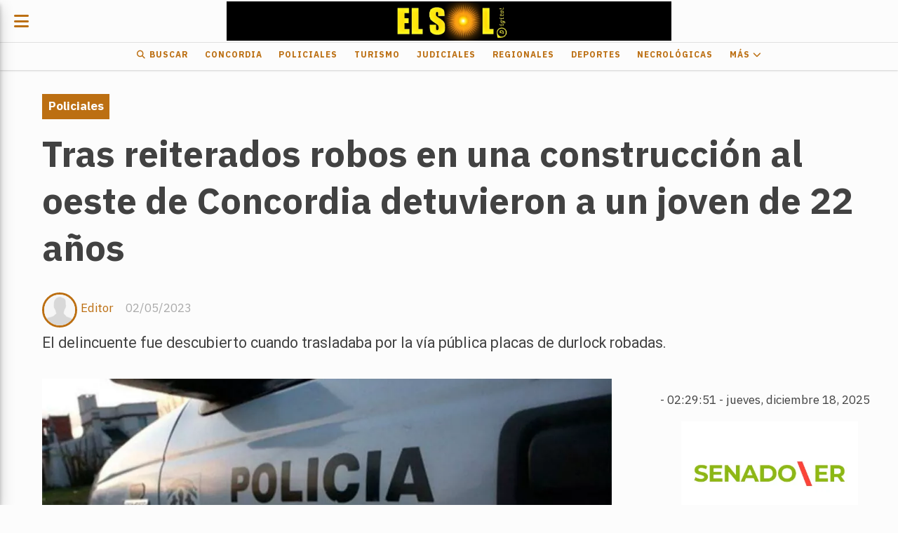

--- FILE ---
content_type: text/html; charset=utf-8
request_url: https://diarioelsol.com.ar/contenido/33432/tras-reiterados-robos-en-una-construccion-al-oeste-de-concordia-detuvieron-a-un-
body_size: 9698
content:
<!DOCTYPE html><html lang="es"><head><title>Tras reiterados robos en una construcción al oeste de Concordia detuvieron a un joven de 22 años</title><meta name="description" content="El delincuente fue descubierto cuando trasladaba por la vía pública placas de durlock robadas."><meta http-equiv="X-UA-Compatible" content="IE=edge"><meta charset="utf-8"><meta name="viewport" content="width=device-width,minimum-scale=1,initial-scale=1"><link rel="canonical" href="https://diarioelsol.com.ar/contenido/33432/tras-reiterados-robos-en-una-construccion-al-oeste-de-concordia-detuvieron-a-un-"><meta property="og:type" content="article"><meta property="og:site_name" content="Diario El Sol"><meta property="og:title" content="Tras reiterados robos en una construcción al oeste de Concordia detuvieron a un joven de 22 años"><meta property="og:description" content="El delincuente fue descubierto cuando trasladaba por la vía pública placas de durlock robadas."><meta property="og:url" content="https://diarioelsol.com.ar/contenido/33432/tras-reiterados-robos-en-una-construccion-al-oeste-de-concordia-detuvieron-a-un-"><meta property="og:ttl" content="2419200"><meta property="og:image" content="https://diarioelsol.com.ar/download/multimedia.normal.acd6d3b66106b9d5.506f6c6963c3ad6120646520456e7472652052c3ad6f735f6e6f726d616c2e77656270.webp"><meta property="og:image:width" content="982"><meta property="og:image:height" content="551"><meta name="twitter:image" content="https://diarioelsol.com.ar/download/multimedia.normal.acd6d3b66106b9d5.506f6c6963c3ad6120646520456e7472652052c3ad6f735f6e6f726d616c2e77656270.webp"><meta property="article:published_time" content="2023-05-02T05:07-03"><meta property="article:modified_time" content="2023-05-02T04:17-03"><meta property="article:section" content="Policiales"><meta property="article:tag" content="Tras reiterados robos en una construcción al oeste de Concordia detuvieron a un joven de 22 años | El delincuente fue descubierto cuando trasladaba por la vía pública placas de durlock robadas."><meta name="twitter:card" content="summary_large_image"><meta name="twitter:title" content="Tras reiterados robos en una construcción al oeste de Concordia detuvieron a un joven de 22 años"><meta name="twitter:description" content="El delincuente fue descubierto cuando trasladaba por la vía pública placas de durlock robadas."><script type="application/ld+json">{"@context":"http://schema.org","@type":"Article","url":"https://diarioelsol.com.ar/contenido/33432/tras-reiterados-robos-en-una-construccion-al-oeste-de-concordia-detuvieron-a-un-","mainEntityOfPage":"https://diarioelsol.com.ar/contenido/33432/tras-reiterados-robos-en-una-construccion-al-oeste-de-concordia-detuvieron-a-un-","name":"Tras reiterados robos en una construcci\u00f3n al oeste de Concordia detuvieron a un joven de 22 a\u00f1os","headline":"Tras reiterados robos en una construcci\u00f3n al oeste de Concordia detuvieron a un joven de 22 a\u00f1os","description":"El delincuente fue descubierto cuando trasladaba por la v\u00eda p\u00fablica placas de durlock robadas.","articleSection":"Policiales","datePublished":"2023-05-02T05:07","dateModified":"2023-05-02T04:17","image":"https://diarioelsol.com.ar/download/multimedia.normal.acd6d3b66106b9d5.506f6c6963c3ad6120646520456e7472652052c3ad6f735f6e6f726d616c2e77656270.webp","keywords":"Inseguridad,Robos","publisher":{"@context":"http://schema.org","@type":"Organization","name":"Diario El Sol","url":"https://diarioelsol.com.ar/","logo":{"@type":"ImageObject","url":"https://diarioelsol.com.ar/static/custom/logo-grande.png?t=2025-12-17+03%3A00%3A01.400541"}},"author":{"@type":"Person","name":"Editor","url":"/usuario/3/editor"}}</script><meta name="generator" content="Medios CMS"><link rel="dns-prefetch" href="https://fonts.googleapis.com"><link rel="preconnect" href="https://fonts.googleapis.com" crossorigin><link rel="shortcut icon" href="https://diarioelsol.com.ar/static/custom/favicon.png?t=2025-12-17+03%3A00%3A01.400541"><link rel="apple-touch-icon" href="https://diarioelsol.com.ar/static/custom/favicon.png?t=2025-12-17+03%3A00%3A01.400541"><link rel="stylesheet" href="/static/plugins/fontawesome/css/fontawesome.min.css"><link rel="stylesheet" href="/static/plugins/fontawesome/css/brands.min.css"><link rel="stylesheet" href="/static/plugins/fontawesome/css/solid.min.css"><link rel="stylesheet" href="/static/css/t_aludra/lyra.css?v=25.2-beta5" id="estilo-css"><link rel="stylesheet" href="https://fonts.googleapis.com/css?family=IBM+Plex+Sans:300,400,700|Roboto:400,700&display=swap" crossorigin="anonymous" id="font-url"><style>:root { --font-family-alt: 'Roboto', sans-serif; --font-family: 'IBM Plex Sans', sans-serif; } :root {--html-font-size: 17px;--main-color: #bc6f12; --bg-color: #fcfcfc; --font-color: #424242; --font-light: #aaaaaa; --bg-color-light: #e0e0e0; --splash-opacity: 1;--splash-pointer-events: initial;--splash-align-items: center;--splash-justify-content: center;} </style><link rel="stylesheet" href="https://cdnjs.cloudflare.com/ajax/libs/photoswipe/4.1.2/photoswipe.min.css"><link rel="stylesheet" href="https://cdnjs.cloudflare.com/ajax/libs/photoswipe/4.1.2/default-skin/default-skin.min.css"><script defer src="https://cdnjs.cloudflare.com/ajax/libs/lazysizes/5.3.2/lazysizes.min.js" integrity="sha512-q583ppKrCRc7N5O0n2nzUiJ+suUv7Et1JGels4bXOaMFQcamPk9HjdUknZuuFjBNs7tsMuadge5k9RzdmO+1GQ==" crossorigin="anonymous" referrerpolicy="no-referrer"></script><script async src="https://www.googletagmanager.com/gtag/js"></script><script>window.dataLayer=window.dataLayer||[];function gtag(){dataLayer.push(arguments);};gtag('js',new Date());gtag('config','G-ETDKF070NV');gtag('config','G-ESZJLE051R');</script><meta content="QQuUheRqwfp66VDeVl_gRf58jDdwaen9Mgvo5StGS-E" name="google-site-verification"></head><body><div id="wrapper" class="wrapper contenido contenido noticia"><header class="header "><a class="open-nav"><i class="fa fa-bars"></i></a><div class="header__logo"><a href="/"><img class="only-desktop" src="https://diarioelsol.com.ar/static/custom/logo.png?t=2025-12-17+03%3A00%3A01.400541" alt="Diario El Sol"><img class="only-mobile" src="https://diarioelsol.com.ar/static/custom/logo-movil.png?t=2025-12-17+03%3A00%3A01.400541" alt="Diario El Sol"></a></div><div class="header__menu "><ul><li class="header__menu__item "><a href="/buscar" target><i class="fa fa-fw fa-search"></i> Buscar </a></li><li class="header__menu__item "><a href="/categoria/1/mundo" target> Concordia </a></li><li class="header__menu__item "><a href="/categoria/16/policiales" target> Policiales </a></li><li class="header__menu__item "><a href="/categoria/17/turismo" target> Turismo </a></li><li class="header__menu__item "><a href="/categoria/12/judiciales" target> Judiciales </a></li><li class="header__menu__item "><a href="/categoria/9/regionales" target> Regionales </a></li><li class="header__menu__item "><a href="/categoria/5/deportes" target> Deportes </a></li><li class="header__menu__item "><a href="/categoria/25/necrologicas" target> Necrológicas </a></li><li class="header__menu__item "><a href="None" target="_blank"> Más <i class="fa fa-chevron-down"></i></a><ul><li><a href="/buscar" target><i class="fa fa-fw fa-search"></i> Buscar </a></li><li><a href="/categoria/16/policiales" target> Policiales </a></li><li><a href="/categoria/7/interes-general" target> Interés General </a></li><li><a href="/categoria/17/turismo" target> Turismo </a></li><li><a href="/categoria/8/politica" target> Política </a></li><li><a href="/categoria/10/editorial" target> Editorial </a></li><li><a href="/categoria/24/ediciones-impresas" target> Ediciones impresas </a></li><li><a href="/categoria/3/nacionales" target> Nacionales </a></li><li><a href="/categoria/15/ciencia-tecnologia" target> Ciencia &amp; Tecnología </a></li><li><a href="/categoria/18/economia" target> Economía </a></li><li><a href="/categoria/19/sociedad" target> Sociedad </a></li><li><a href="/categoria/17/turismo" target> Turismo </a></li><li><a href="/categoria/2/provinciales" target> Provinciales </a></li><li><a href="/categoria/11/educacion" target> Educación </a></li><li><a href="/categoria/4/internacionales" target> Internacionales </a></li><li><a href="/categoria/6/coronavirus" target> Coronavirus </a></li><li><a href="/categoria/20/show" target> Show </a></li></ul></li></ul></div><section class="nav" id="nav"><a class="close-nav"><i class="fa fa-times"></i></a><div class="nav__logo"><a href="/"><img class="only-desktop" src="https://diarioelsol.com.ar/static/custom/logo.png?t=2025-12-17+03%3A00%3A01.400541" alt="Diario El Sol"><img class="only-mobile" src="https://diarioelsol.com.ar/static/custom/logo-movil.png?t=2025-12-17+03%3A00%3A01.400541" alt="Diario El Sol"></a></div><div class="menu-simple menu0"><div class="menu-simple__item "><a href="/buscar" target><i class="fa fa-fw fa-search"></i> Buscar </a></div><div class="menu-simple__item "><a href="/categoria/1/mundo" target> Concordia </a></div><div class="menu-simple__item "><a href="/categoria/16/policiales" target> Policiales </a></div><div class="menu-simple__item "><a href="/categoria/17/turismo" target> Turismo </a></div><div class="menu-simple__item "><a href="/categoria/12/judiciales" target> Judiciales </a></div><div class="menu-simple__item "><a href="/categoria/9/regionales" target> Regionales </a></div><div class="menu-simple__item "><a href="/categoria/5/deportes" target> Deportes </a></div><div class="menu-simple__item "><a href="/categoria/25/necrologicas" target> Necrológicas </a></div><div class="menu-simple__item subitems"><a href="None" target="_blank"> Más </a><a href="/buscar" target class="menu-simple__item"><i class="fa fa-fw fa-search"></i> Buscar </a><a href="/categoria/16/policiales" target class="menu-simple__item"> Policiales </a><a href="/categoria/7/interes-general" target class="menu-simple__item"> Interés General </a><a href="/categoria/17/turismo" target class="menu-simple__item"> Turismo </a><a href="/categoria/8/politica" target class="menu-simple__item"> Política </a><a href="/categoria/10/editorial" target class="menu-simple__item"> Editorial </a><a href="/categoria/24/ediciones-impresas" target class="menu-simple__item"> Ediciones impresas </a><a href="/categoria/3/nacionales" target class="menu-simple__item"> Nacionales </a><a href="/categoria/15/ciencia-tecnologia" target class="menu-simple__item"> Ciencia &amp; Tecnología </a><a href="/categoria/18/economia" target class="menu-simple__item"> Economía </a><a href="/categoria/19/sociedad" target class="menu-simple__item"> Sociedad </a><a href="/categoria/17/turismo" target class="menu-simple__item"> Turismo </a><a href="/categoria/2/provinciales" target class="menu-simple__item"> Provinciales </a><a href="/categoria/11/educacion" target class="menu-simple__item"> Educación </a><a href="/categoria/4/internacionales" target class="menu-simple__item"> Internacionales </a><a href="/categoria/6/coronavirus" target class="menu-simple__item"> Coronavirus </a><a href="/categoria/20/show" target class="menu-simple__item"> Show </a></div></div><div class="social-buttons"><a class="social-buttons__item whatsapp" href="https://api.whatsapp.com/send?phone=%2B543454737526&fbclid=IwAR0JPpX_9xwETnn_mA1kz4MvCwAvJ5YtaghOH-3cbOzai7-ggNdMgh6gLPE" target="_blank"><i class="fa fa-brands fa-whatsapp"></i></a></div><div class="menu-simple menu1"><div class="menu-simple__item "><a href="/categoria/1/concordia" target><i class="fa fa-fw fa-map-marker"></i> Concordia </a></div><div class="menu-simple__item "><a href="/categoria/16/policiales" target><i class="fa fa-fw fa-taxi"></i> Policiales </a></div><div class="menu-simple__item "><a href="/categoria/24/ediciones-impresas" target><i class="fa fa-fw fa-file-text"></i> Ediciones impresas </a></div><div class="menu-simple__item "><a href="/contacto" target><i class="fa fa-fw fa-envelope"></i> Contacto </a></div><div class="menu-simple__item "><a href="/diarioelsol/a_default/user/login?_next=%2Fa_default%2Findex" target><i class="fa fa-fw fa-sign-in"></i> Ingresar </a></div></div><div class="datos-contacto"><div class="telefono"><i class="fa fa-phone"></i><span>03456023678</span></div><div class="direccion"><i class="fa fa-map-marker"></i><span>Concejal Veiga 777</span></div><div class="email"><i class="fa fa-envelope"></i><span><a href="/cdn-cgi/l/email-protection#a3ceccd1c6d7d7cacec2d9d6d1cac6d1cfd6cad0e3c4cec2cacf8dc0ccce"><span class="__cf_email__" data-cfemail="25484a574051514c48445f50574c405749504c56654248444c490b464a48">[email&#160;protected]</span></a></span></div></div></section></header><main class="main "><section class="principal"><div class="fullpost__encabezado "><h1 class="fullpost__titulo">Tras reiterados robos en una construcción al oeste de Concordia detuvieron a un joven de 22 años</h1><p class="fullpost__copete">El delincuente fue descubierto cuando trasladaba por la vía pública placas de durlock robadas.</p><span class="fullpost__categoria"><a href="https://diarioelsol.com.ar/categoria/16/policiales">Policiales</a></span><span class="fullpost__fecha"><span class="fecha">02/05/2023</span></span><span class="fullpost__autor"><img src="/static/img/usuario.jpg" alt="Editor"><a href="/usuario/3/editor">Editor</a></span></div></section><section class="extra1"><div class="fullpost__main   "><div class="fullpost__imagen "><img alt="Policía de Entre Ríos" class="img-responsive lazyload" data-sizes="auto" data-src="/download/multimedia.normal.acd6d3b66106b9d5.506f6c6963c3ad6120646520456e7472652052c3ad6f735f6e6f726d616c2e77656270.webp" data-srcset="/download/multimedia.normal.acd6d3b66106b9d5.506f6c6963c3ad6120646520456e7472652052c3ad6f735f6e6f726d616c2e77656270.webp 982w, /download/multimedia.miniatura.98740ed3dfeb6e57.506f6c6963c3ad6120646520456e7472652052c3ad6f735f6d696e6961747572612e77656270.webp 400w" height="551" src="data:," width="982"></div><div class="fullpost__cuerpo"><p style="text-align: justify;"><span style="font-size: 18px; color: #000000;">En la ma&ntilde;ana de este lunes, funcionarios policiales de la Comisar&iacute;a S&eacute;ptima realizaban una patrulla preventiva del delito por calle P&uacute;blica y Las Perdices del barrio &ldquo;Agua Patito&rdquo;, seg&uacute;n se inform&oacute; desde la <em>Jefatura Departamental Concordia</em> a <strong>diario EL SOL</strong>.</span></p><p style="text-align: justify;"><span style="font-size: 18px; color: #000000;"> En ese marco, los efectivos observaron a un joven caminando que hab&iacute;a dejado una placa de durlock en la vereda de una vivienda, mientras que llevaba una segunda placa con &eacute;l.</span></p><p style="text-align: justify;"><span style="font-size: 18px; color: #000000;"> Al interceptarlo para consultarle sobre las mismas, a ra&iacute;z de hechos sucedidos anteriormente sobre la faltante de elementos en dicho barrio, el joven no supo qu&eacute; decir. </span></p><p style="text-align: justify;"><span style="font-size: 18px; color: #000000;">Seguidamente, y tras una serie de averiguaciones, se pudo saber que los materiales efectivamente eran de la obra en construcci&oacute;n que se realiza en ese lugar. </span></p><p style="text-align: justify;"><span style="font-size: 18px; color: #000000;">Por tal motivo, se comunic&oacute; a la Fiscal&iacute;a en turno sobre lo ocurrido, quien dispuso que se realice el secuestro y entrega de las placas a la obra, adem&aacute;s de que se recepcione la denuncia al personal damnificado de la obra, como as&iacute; tambi&eacute;n la aprehensi&oacute;n del joven de 22 a&ntilde;os por el supuesto delito de hurto en flagrancia.</span></p></div><div class="fullpost__etiquetas"><a class="fullpost__etiqueta" href="https://diarioelsol.com.ar/tema/416/inseguridad" rel="tag">Inseguridad</a><a class="fullpost__etiqueta" href="https://diarioelsol.com.ar/tema/199/robos" rel="tag">Robos</a></div><div class="fullpost__share-post widget-share-post share_post "><a class="share_post__item facebook" href="https://www.facebook.com/sharer/sharer.php?u=https://diarioelsol.com.ar/contenido/33432/tras-reiterados-robos-en-una-construccion-al-oeste-de-concordia-detuvieron-a-un-" target="_blank"><i class="fa fa-fw fa-lg fa-brands fa-facebook"></i></a><a class="share_post__item twitter" href="https://twitter.com/intent/tweet?url=https://diarioelsol.com.ar/contenido/33432/tras-reiterados-robos-en-una-construccion-al-oeste-de-concordia-detuvieron-a-un-&text=Tras%20reiterados%20robos%20en%20una%20construcci%C3%B3n%20al%20oeste%20de%20Concordia%20detuvieron%20a%20un%20joven%20de%2022%20a%C3%B1os" target="_blank"><i class="fa fa-fw fa-lg fa-brands fa-x-twitter"></i></a><a class="share_post__item linkedin" href="https://www.linkedin.com/shareArticle?url=https://diarioelsol.com.ar/contenido/33432/tras-reiterados-robos-en-una-construccion-al-oeste-de-concordia-detuvieron-a-un-" target="_blank"><i class="fa fa-fw fa-lg fa-brands fa-linkedin"></i></a><a class="share_post__item pinterest" href="https://pinterest.com/pin/create/bookmarklet/?url=https://diarioelsol.com.ar/contenido/33432/tras-reiterados-robos-en-una-construccion-al-oeste-de-concordia-detuvieron-a-un-" target="_blank"><i class="fa fa-fw fa-lg fa-brands fa-pinterest"></i></a><a class="share_post__item whatsapp" href="https://api.whatsapp.com/send?text=Tras reiterados robos en una construcción al oeste de Concordia detuvieron a un joven de 22 años+https://diarioelsol.com.ar/contenido/33432/tras-reiterados-robos-en-una-construccion-al-oeste-de-concordia-detuvieron-a-un-" target="_blank"><i class="fa fa-fw fa-lg fa-brands fa-whatsapp"></i></a><a class="share_post__item telegram" href="https://t.me/share/url?url=https://diarioelsol.com.ar/contenido/33432/tras-reiterados-robos-en-una-construccion-al-oeste-de-concordia-detuvieron-a-un-&text=Tras reiterados robos en una construcción al oeste de Concordia detuvieron a un joven de 22 años" target="_blank"><i class="fa fa-fw fa-lg fa-brands fa-telegram"></i></a></div><div class="comentarios fullpost__comentarios" id="contenedor-comentarios"><form action="javascript:void(0);" style="display:block; margin:2em auto; max-width:100%; text-align:center;"><button class="ver-comentarios" style="display:block; margin:2em auto; width:auto;">suma tu opinión</button></form></div></div></section><section class="extra2"><section class="bloque relacionados cant6"><div class="bloque__titulo ">Te puede interesar</div><div class="bloque__lista"><article class="post post__noticia "><a class="post__imagen autoratio" href="/contenido/56970/quienes-son-desde-hoy-los-17-jefes-y-subjefes-departamentales-de-la-policia-de-e"><img alt="md" class="img-responsive lazyload" data-sizes="auto" data-src="/download/multimedia.normal.8a9b85a071c7d63c.bm9ybWFsLndlYnA%3D.webp" data-srcset="/download/multimedia.normal.8a9b85a071c7d63c.bm9ybWFsLndlYnA%3D.webp 992w, /download/multimedia.miniatura.84852cafd3b9b0c4.bWluaWF0dXJhLndlYnA%3D.webp 400w" height="661" src="data:," width="992"></a><div class="post__datos"><h2 class="post__titulo"><a href="/contenido/56970/quienes-son-desde-hoy-los-17-jefes-y-subjefes-departamentales-de-la-policia-de-e">Quiénes son desde hoy los 17 jefes y subjefes departamentales de la Policía de Entre Ríos</a></h2><div class="post__autor"><span class="autor__nombre">TABANO SC</span></div><a href="https://diarioelsol.com.ar/categoria/16/policiales" class="post__categoria">Policiales</a><span class="post__fecha"><span class="fecha"><span class="fecha">17/12/2025</span></span></span></div><p class="post__detalle">Tras el decreto del Poder Ejecutivo provincial, quedaron confirmados los cambios de autoridades en la Policía entrerriana. Qué jefes y subjefes siguen y quiénes ocuparán nuevos cargos en las Departamentales. El personal que pasa a retiro y otros detalles.</p></article><article class="post post__noticia "><a class="post__imagen autoratio" href="/contenido/56969/suboficial-del-ejercito-destacado-atleta-fue-hallado-muerto-en-una-dependencia-m"><img alt="Pereyra-1" class="img-responsive lazyload" data-sizes="auto" data-src="/download/multimedia.normal.bdf76bcd2becca55.bm9ybWFsLndlYnA%3D.webp" data-srcset="/download/multimedia.normal.bdf76bcd2becca55.bm9ybWFsLndlYnA%3D.webp 759w, /download/multimedia.miniatura.a522eb6cda7978be.bWluaWF0dXJhLndlYnA%3D.webp 400w" height="469" src="data:," width="759"></a><div class="post__datos"><h2 class="post__titulo"><a href="/contenido/56969/suboficial-del-ejercito-destacado-atleta-fue-hallado-muerto-en-una-dependencia-m">Suboficial del Ejército, destacado atleta, fue hallado muerto en una dependencia militar de Monte Caseros</a></h2><div class="post__autor"><span class="autor__nombre">TABANO SC</span></div><a href="https://diarioelsol.com.ar/categoria/16/policiales" class="post__categoria">Policiales</a><span class="post__fecha"><span class="fecha"><span class="fecha">17/12/2025</span></span></span></div><p class="post__detalle"></p></article><article class="post post__noticia "><a class="post__imagen autoratio" href="/contenido/56965/se-lleva-a-cabo-la-autopsia-del-soldado-hallado-muerto-en-la-quinta-de-olivos"><img alt="Realizan la AUTOPSIA al SOLDADO FALLECIDO en la QUINTA DE OLIVOS" class="img-responsive lazyload" data-src="https://i.ytimg.com/vi/81LsubpOYoc/maxresdefault.jpg" height="auto" src="data:," width="auto"><i class="post__icon fa fa-play"></i></a><div class="post__datos"><h2 class="post__titulo"><a href="/contenido/56965/se-lleva-a-cabo-la-autopsia-del-soldado-hallado-muerto-en-la-quinta-de-olivos">Se lleva a cabo la autopsia del soldado hallado muerto en la Quinta de Olivos</a></h2><div class="post__autor"><span class="autor__nombre">TABANO SC</span></div><a href="https://diarioelsol.com.ar/categoria/16/policiales" class="post__categoria">Policiales</a><span class="post__fecha"><span class="fecha"><span class="fecha">17/12/2025</span></span></span></div><p class="post__detalle">Rodrigo Gómez tenía 21 años y era oriundo de la provincia de Misiones. La principal hipótesis sigue la línea del suicidio. El procedimiento fue ordenado por la Justicia y se lleva a cabo en la morgue judicial de la Ciudad de Buenos Aires.</p></article><article class="post post__noticia "><a class="post__imagen autoratio" href="/contenido/56963/rayo-fue-detenido-junto-a-chita-los-imputaron-de-robo-en-la-via-publica"><img alt="98de7c8e-fad1-428d-92f9-744d41720a5c" class="img-responsive lazyload" data-sizes="auto" data-src="/download/multimedia.normal.b21b733074ead240.bm9ybWFsLndlYnA%3D.webp" data-srcset="/download/multimedia.normal.b21b733074ead240.bm9ybWFsLndlYnA%3D.webp 1280w, /download/multimedia.miniatura.8d219657c3b92a6b.bWluaWF0dXJhLndlYnA%3D.webp 400w" height="813" src="data:," width="1280"></a><div class="post__datos"><h2 class="post__titulo"><a href="/contenido/56963/rayo-fue-detenido-junto-a-chita-los-imputaron-de-robo-en-la-via-publica">&quot;Rayo&quot; fue detenido junto a &quot;Chita&quot; los imputaron de robo en la vía pública.</a></h2><div class="post__autor"><span class="autor__nombre">TABANO SC</span></div><a href="https://diarioelsol.com.ar/categoria/16/policiales" class="post__categoria">Policiales</a><span class="post__fecha"><span class="fecha"><span class="fecha">17/12/2025</span></span></span></div><p class="post__detalle">A raíz de un hecho denunciado en fecha 14/12/25 por una ciudadana, en el que dos sujetos le habrían sustraído pertenencias en la vía pública, se comenzaron a realizar tareas de investigación para esclarecer el hecho y quiénes serían sus autores, dice una gacetilla policial.</p></article><article class="post post__noticia "><a class="post__imagen autoratio" href="/contenido/56962/mula-aprehendido-mientras-esperaba-el-colectivo-para-emprender-viaje-a-federacio"><img alt="detenido" class="img-responsive lazyload" data-sizes="auto" data-src="/download/multimedia.normal.850aeeb9a85812e3.bm9ybWFsLndlYnA%3D.webp" data-srcset="/download/multimedia.normal.850aeeb9a85812e3.bm9ybWFsLndlYnA%3D.webp 1280w, /download/multimedia.miniatura.ab5dc399a8e4d363.bWluaWF0dXJhLndlYnA%3D.webp 400w" height="720" src="data:," width="1280"></a><div class="post__datos"><h2 class="post__titulo"><a href="/contenido/56962/mula-aprehendido-mientras-esperaba-el-colectivo-para-emprender-viaje-a-federacio">MULA APREHENDIDO MIENTRAS ESPERABA EL COLECTIVO PARA EMPRENDER VIAJE A FEDERACIÓN</a></h2><div class="post__autor"><span class="autor__nombre">TABANO SC</span></div><a href="https://diarioelsol.com.ar/categoria/16/policiales" class="post__categoria">Policiales</a><span class="post__fecha"><span class="fecha"><span class="fecha">17/12/2025</span></span></span></div><p class="post__detalle">Tenía 377 gramos de marihuana y cocaína</p></article><article class="post post__noticia "><a class="post__imagen autoratio" href="/contenido/56960/muerte-en-la-jefatura-por-que-hay-dudas-en-torno-al-caso-que-sacudio-a-feliciano"><img alt="feliciano-1-759x500" class="img-responsive lazyload" data-sizes="auto" data-src="/download/multimedia.normal.bd41d023f3bd008b.bm9ybWFsLndlYnA%3D.webp" data-srcset="/download/multimedia.normal.bd41d023f3bd008b.bm9ybWFsLndlYnA%3D.webp 759w, /download/multimedia.miniatura.ad136896dc5447bb.bWluaWF0dXJhLndlYnA%3D.webp 400w" height="500" src="data:," width="759"></a><div class="post__datos"><h2 class="post__titulo"><a href="/contenido/56960/muerte-en-la-jefatura-por-que-hay-dudas-en-torno-al-caso-que-sacudio-a-feliciano">Muerte en la Jefatura: por qué hay dudas en torno al caso que sacudió a Feliciano</a></h2><div class="post__autor"><span class="autor__nombre">TABANO SC</span></div><a href="https://diarioelsol.com.ar/categoria/16/policiales" class="post__categoria">Policiales</a><span class="post__fecha"><span class="fecha"><span class="fecha">16/12/2025</span></span></span></div><p class="post__detalle">«Qué revuelo se armó con todo esto. No me esperaba que se arme tanto revuelo y tanta resistencia a que yo pueda intervenir en la causa, sobre todo desde los organismos públicos del Estado. Eso es lo grave. Tengo conocimientos concretos de que es la propia Fiscalía de Feliciano, la agente fiscal Muñiz, que se ha se ha comunicado con familiares de la víctima, solicitándoles que yo no me constituya como querellante, lo cual es altamente llamativo y grave”.</p></article></div></section></section><section class="aside"><div class="bloque-html"><div class="codigo-html"><p></p><table border="1" style="border-collapse: collapse; width: 96.0887%; border-style: hidden;"><tbody><tr><td style="width: 99.4573%; text-align: center;"><div class="medios-widget script" id="1684499885377"><a class="clock24" href="https://24timezones.com" id="tz24-1630841232-c210028-eyJob3VydHlwZSI6IjI0Iiwic2hvd2RhdGUiOiIxIiwic2hvd3NlY29uZHMiOiIxIiwic2hvd3RpbWV6b25lIjoiMCIsInR5cGUiOiJkIiwibGFuZyI6ImVzIn0=" rel="noopener" target="_blank"></a><script data-cfasync="false" src="/cdn-cgi/scripts/5c5dd728/cloudflare-static/email-decode.min.js"></script><script async src="//w.24timezones.com/l.js" type="text/javascript"></script></div></td></tr></tbody></table><div class="medios-widget script" id="1681467968781"><a class="clock24" href="https://24timezones.com" id="tz24-1630841232-c210028-eyJob3VydHlwZSI6IjI0Iiwic2hvd2RhdGUiOiIxIiwic2hvd3NlY29uZHMiOiIxIiwic2hvd3RpbWV6b25lIjoiMCIsInR5cGUiOiJkIiwibGFuZyI6ImVzIn0=" rel="noopener" target="_blank"></a><script async src="//w.24timezones.com/l.js" type="text/javascript"></script></div><p></p><p><a href="https://www.senadoer.gob.ar/" rel="noopener" target="_blank"><img alt="Banner-para-medios-SENADO-400X400-px" class="img-responsive lazyload" data-src="/download/multimedia.miniatura.99dd003222b8b690.QmFubmVyLXBhcmEtbWVkaW9zLVNFTkFETy00MDBYNDBfbWluaWF0dXJhLndlYnA%3D.webp" height="252" src="data:," style="display: block; margin-left: auto; margin-right: auto;" width="252"></a></p><p style="text-align: center;"><span style="color: #ffffff;">.</span><img alt="MI ENTRE RIOS 300x250" class="img-responsive lazyload" data-src="/download/multimedia.miniatura.bfa3eaed6119f80d.bWluaWF0dXJhLmdpZg%3D%3D.gif" height="208" src="data:," style="display: block; margin-left: auto; margin-right: auto;" width="250"></p><p style="text-align: center;"></p><p style="text-align: center;"><a href="https://portal.entrerios.gov.ar/inicio" rel="noopener" target="_blank"></a><span style="color: #ffffff;">.</span></p><p><a href="https://www.entrerios.tur.ar/" rel="noopener" target="_blank"><img alt="300px x 250px PROV2 - TURISMO VERANO" class="img-responsive lazyload" data-src="/download/multimedia.miniatura.9e0e13bb17d19b5b.bWluaWF0dXJhLndlYnA%3D.webp" height="213" src="data:," style="display: block; margin-left: auto; margin-right: auto;" width="254"></a></p><p></p><p></p><p style="text-align: center;"><span style="color: #ffffff;">.</span></p><p></p><p></p><p></p><p style="text-align: center;"><span style="color: #ffffff;">.</span></p><p></p><p></p><p></p><p></p><p></p><p></p><p></p><p></p><p></p><p></p><p></p><p><a href="https://www.dpver.gov.ar/" rel="noopener" target="_blank"></a><span style="margin-left: auto; margin-right: auto;"><a href="https://www.iosper.gov.ar/" rel="noopener" target="_blank"></a></span></p><p></p><p></p><p></p><p></p><p></p><p></p><p></p><p></p><p></p><p></p><p></p><p></p><p></p><p></p><p></p><p></p><p></p><p></p><p></p><p></p><p><br><a href="http://www.cafesg.gob.ar/web/" rel="noopener" target="_blank"></a></p><p></p></div></div><section class="bloque lo-mas-visto"><div class="bloque__titulo ">Lo más visto</div><div class="bloque__lista"><article class="post post__noticia "><a class="post__imagen autoratio" href="/contenido/56952/incendiaron-el-auto-de-un-abogado-hijo-de-un-diputado-provincial"><img alt="FUEGO" class="img-responsive lazyload" data-sizes="auto" data-src="/download/multimedia.normal.bac121602e89ef19.bm9ybWFsLndlYnA%3D.webp" data-srcset="/download/multimedia.normal.bac121602e89ef19.bm9ybWFsLndlYnA%3D.webp 870w, /download/multimedia.miniatura.865487402ab0a759.bWluaWF0dXJhLndlYnA%3D.webp 400w" height="580" src="data:," width="870"></a><div class="post__datos"><h2 class="post__titulo"><a href="/contenido/56952/incendiaron-el-auto-de-un-abogado-hijo-de-un-diputado-provincial">Incendiaron el auto de un abogado hijo de un diputado provincial</a></h2><div class="post__autor"><span class="autor__nombre">TABANO SC</span></div><a href="https://diarioelsol.com.ar/categoria/16/policiales" class="post__categoria">Policiales</a><span class="post__fecha"><span class="fecha"><span class="fecha">15/12/2025</span></span></span></div><p class="post__detalle"></p></article><article class="post post__noticia "><a class="post__imagen autoratio" href="/contenido/56954/brasil-vientos-de-hasta-90-km-por-hora-derrumbaron-una-replica-de-la-estatua-de-"><img alt="la-replica-de-la-estatua-de-la-libertad-en-porto-alegre-foto-cortesiahavan-TZP4HIX3ZNEGBDLMBKQD5AYOKE" class="img-responsive lazyload" data-alto-grande="752" data-ancho-grande="1440" data-sizes="auto" data-src="/download/multimedia.normal.9577ef43e3597293.bm9ybWFsLndlYnA%3D.webp" data-srcset="/download/multimedia.normal.9577ef43e3597293.bm9ybWFsLndlYnA%3D.webp 1000w, /download/multimedia.grande.911aa432ab70435f.Z3JhbmRlLndlYnA%3D.webp 1440w, /download/multimedia.miniatura.b1e3ce40de4814b1.bWluaWF0dXJhLndlYnA%3D.webp 400w" height="522" src="data:," width="1000"></a><div class="post__datos"><h2 class="post__titulo"><a href="/contenido/56954/brasil-vientos-de-hasta-90-km-por-hora-derrumbaron-una-replica-de-la-estatua-de-">Brasil: vientos de hasta 90 km por hora derrumbaron una réplica de la Estatua de la Libertad de 35 metros</a></h2><div class="post__autor"><span class="autor__nombre">INTERNACIONALES</span></div><a href="https://diarioelsol.com.ar/categoria/4/internacionales" class="post__categoria">Internacionales</a><span class="post__fecha"><span class="fecha"><span class="fecha">16/12/2025</span></span></span></div><p class="post__detalle">Ocurrió durante una fuerte tormenta que azotó a la ciudad de Porto Alegre.</p></article><article class="post post__noticia "><a class="post__imagen autoratio" href="/contenido/56956/aumenta-la-tension-en-el-caribe-una-isla-cercana-a-venezuela-autorizo-a-eeuu-a-u"><img alt="aumenta-la-tension-en-el-caribe-una-isla-cercana-a-venezuela-autorizo-a-eeuu-a-usar-sus-aeropuertos-foto-reutersamanda-sabga-YDV5U56ACOZLRCVLAKNUVAZUNM" class="img-responsive lazyload" data-alto-grande="960" data-ancho-grande="1440" data-sizes="auto" data-src="/download/multimedia.normal.98783a9f75e86bd5.bm9ybWFsLndlYnA%3D.webp" data-srcset="/download/multimedia.normal.98783a9f75e86bd5.bm9ybWFsLndlYnA%3D.webp 1000w, /download/multimedia.grande.88770b69e9f585d5.Z3JhbmRlLndlYnA%3D.webp 1440w, /download/multimedia.miniatura.a39edf8b0129d085.bWluaWF0dXJhLndlYnA%3D.webp 400w" height="667" src="data:," width="1000"></a><div class="post__datos"><h2 class="post__titulo"><a href="/contenido/56956/aumenta-la-tension-en-el-caribe-una-isla-cercana-a-venezuela-autorizo-a-eeuu-a-u">Aumenta la tensión en el Caribe: una isla cercana a Venezuela autorizó a EE.UU. a usar sus aeropuertos</a></h2><div class="post__autor"><span class="autor__nombre">INTERNACIONALES</span></div><a href="https://diarioelsol.com.ar/categoria/4/internacionales" class="post__categoria">Internacionales</a><span class="post__fecha"><span class="fecha"><span class="fecha">16/12/2025</span></span></span></div><p class="post__detalle">Trinidad y Tobago abrió sus terminales aéreas a operaciones logísticas estadounidenses “en las próximas semanas”. Dura acusación de Caracas.</p></article><article class="post post__noticia "><a class="post__imagen autoratio" href="/contenido/56959/cortes-intermitentes-en-ruta-18-por-la-colocacion-de-un-puente-peatonal"><img alt="0-2-ruta-18-villaguay" class="img-responsive lazyload" data-sizes="auto" data-src="/download/multimedia.normal.9f4e473452220cb9.bm9ybWFsLndlYnA%3D.webp" data-srcset="/download/multimedia.normal.9f4e473452220cb9.bm9ybWFsLndlYnA%3D.webp 1068w, /download/multimedia.miniatura.a6c9671a0cf5e5dc.bWluaWF0dXJhLndlYnA%3D.webp 400w" height="601" src="data:," width="1068"></a><div class="post__datos"><h2 class="post__titulo"><a href="/contenido/56959/cortes-intermitentes-en-ruta-18-por-la-colocacion-de-un-puente-peatonal">Cortes intermitentes en Ruta 18 por la colocación de un puente peatonal</a></h2><div class="post__autor"><span class="autor__nombre">TABANO SC</span></div><a href="https://diarioelsol.com.ar/categoria/2/provinciales" class="post__categoria">Provinciales</a><span class="post__fecha"><span class="fecha"><span class="fecha">16/12/2025</span></span></span></div><p class="post__detalle">Desde Vialidad Nacional pidieron circular con precaución a la altura de Paso de la Laguna debido a que están trabajando las maquinarias.</p></article><article class="post post__noticia "><a class="post__imagen autoratio" href="/contenido/56960/muerte-en-la-jefatura-por-que-hay-dudas-en-torno-al-caso-que-sacudio-a-feliciano"><img alt="feliciano-1-759x500" class="img-responsive lazyload" data-sizes="auto" data-src="/download/multimedia.normal.bd41d023f3bd008b.bm9ybWFsLndlYnA%3D.webp" data-srcset="/download/multimedia.normal.bd41d023f3bd008b.bm9ybWFsLndlYnA%3D.webp 759w, /download/multimedia.miniatura.ad136896dc5447bb.bWluaWF0dXJhLndlYnA%3D.webp 400w" height="500" src="data:," width="759"></a><div class="post__datos"><h2 class="post__titulo"><a href="/contenido/56960/muerte-en-la-jefatura-por-que-hay-dudas-en-torno-al-caso-que-sacudio-a-feliciano">Muerte en la Jefatura: por qué hay dudas en torno al caso que sacudió a Feliciano</a></h2><div class="post__autor"><span class="autor__nombre">TABANO SC</span></div><a href="https://diarioelsol.com.ar/categoria/16/policiales" class="post__categoria">Policiales</a><span class="post__fecha"><span class="fecha"><span class="fecha">16/12/2025</span></span></span></div><p class="post__detalle">«Qué revuelo se armó con todo esto. No me esperaba que se arme tanto revuelo y tanta resistencia a que yo pueda intervenir en la causa, sobre todo desde los organismos públicos del Estado. Eso es lo grave. Tengo conocimientos concretos de que es la propia Fiscalía de Feliciano, la agente fiscal Muñiz, que se ha se ha comunicado con familiares de la víctima, solicitándoles que yo no me constituya como querellante, lo cual es altamente llamativo y grave”.</p></article></div></section><div class="bloque-html"><div class="codigo-html"><p><span style="color: #ffffff;">.</span></p></div><div class="codigo-html"><table border="0" style="border-collapse: collapse; width: 100%; border-style: hidden; height: 22.5938px; margin-left: auto; margin-right: auto;"><colgroup><col style="width: 5.59085%;"><col style="width: 93.1385%;"><col style="width: 1.27065%;"></colgroup><tbody><tr style="height: 22.5938px;"><td></td><td><div class="medios-widget script" id="1754067811398"><div class="fb-page" data-adapt-container-width="true" data-height="100" data-hide-cover="false" data-href="https://www.facebook.com/diarioelsolconcordia" data-show-facepile="true" data-small-header="false" data-tabs data-width="300"><blockquote cite="https://www.facebook.com/diarioelsolconcordia" class="fb-xfbml-parse-ignore"><a href="https://www.facebook.com/diarioelsolconcordia">Diario El Sol</a></blockquote></div></div></td><td></td></tr></tbody></table><p></p></div></div></section></main><footer class="footer "><div class="menu-simple "><div class="menu-simple__item "><a href="/categoria/1/concordia" target><i class="fa fa-fw fa-map-marker"></i> Concordia </a></div><div class="menu-simple__item "><a href="/categoria/16/policiales" target><i class="fa fa-fw fa-taxi"></i> Policiales </a></div><div class="menu-simple__item "><a href="/categoria/24/ediciones-impresas" target><i class="fa fa-fw fa-file-text"></i> Ediciones impresas </a></div><div class="menu-simple__item "><a href="/contacto" target><i class="fa fa-fw fa-envelope"></i> Contacto </a></div><div class="menu-simple__item "><a href="/diarioelsol/a_default/user/login?_next=%2Fa_default%2Findex" target><i class="fa fa-fw fa-sign-in"></i> Ingresar </a></div></div><div class="bloque-html"><div class="codigo-html"><p style="text-align: center;"><span style="color: #000000;">Redacci&oacute;n, administraci&oacute;n y talleres gr&aacute;ficos:</span></p><p style="text-align: center;"><span style="color: #000000;">Concejal Veiga 777 - </span><span style="color: #000000;">3200 - Concordia, Entre R&iacute;os - Argentina</span></p><p style="text-align: center;"><span style="color: #000000;">Director: LUIS A. MAZURIER&nbsp;</span></p><p style="text-align: center;"><span style="color: #000000;">Periodista Asociado: VICTOR M. YRIGOY</span></p><p style="text-align: center;"><span style="color: #000000;">Registro Nacional de la Propiedad Intelectual N&ordm;095351</span></p><p style="text-align: center;"><span style="color: #000000;">Es una edici&oacute;n de COTRAPRETEL LTDA., protegida por la Ley Nacional 11.723 de Derechos de Autor.</span></p><p style="text-align: center;"><span style="color: #000000;">Edici&oacute;n digital: &nbsp; www.diarioelsol.com.ar</span></p></div></div><div class="social-buttons"><a class="social-buttons__item whatsapp" href="https://api.whatsapp.com/send?phone=%2B543454737526&fbclid=IwAR0JPpX_9xwETnn_mA1kz4MvCwAvJ5YtaghOH-3cbOzai7-ggNdMgh6gLPE" target="_blank"><i class="fa fa-brands fa-whatsapp"></i></a></div><div class="datos-contacto"><div class="telefono"><i class="fa fa-phone"></i><span>03456023678</span></div><div class="direccion"><i class="fa fa-map-marker"></i><span>Concejal Veiga 777</span></div><div class="email"><i class="fa fa-envelope"></i><span><a href="/cdn-cgi/l/email-protection#dfb2b0adbaababb6b2bea5aaadb6baadb3aab6ac9fb8b2beb6b3f1bcb0b2"><span class="__cf_email__" data-cfemail="e08d8f92859494898d819a95928985928c958993a0878d81898cce838f8d">[email&#160;protected]</span></a></span></div></div><div class="poweredby"><a href="https://medios.io/?utm_source=diarioelsol.com.ar&utm_medium=website&utm_campaign=logo-footer&ref=me18" target="_blank" rel="nofollow"><img loading="lazy" src="/static/img/creado-con-medios.png?v=25.2-beta5" alt="Sitio web creado con Medios CMS" style="height:24px"></a></div></footer></div><div class="pswp" tabindex="-1" role="dialog" aria-hidden="true"><div class="pswp__bg"></div><div class="pswp__scroll-wrap"><div class="pswp__container"><div class="pswp__item"></div><div class="pswp__item"></div><div class="pswp__item"></div></div><div class="pswp__ui pswp__ui--hidden"><div class="pswp__top-bar"><div class="pswp__counter"></div><button class="pswp__button pswp__button--close" title="Cerrar (Esc)"></button><button class="pswp__button pswp__button--share" title="Compartir"></button><button class="pswp__button pswp__button--fs" title="Pantalla completa"></button><button class="pswp__button pswp__button--zoom" title="Zoom"></button><div class="pswp__preloader"><div class="pswp__preloader__icn"><div class="pswp__preloader__cut"><div class="pswp__preloader__donut"></div></div></div></div></div><div class="pswp__share-modal pswp__share-modal--hidden pswp__single-tap"><div class="pswp__share-tooltip"></div></div><button class="pswp__button pswp__button--arrow--left" title="Anterior"></button><button class="pswp__button pswp__button--arrow--right" title="Siguiente"></button><div class="pswp__caption"><div class="pswp__caption__center"></div></div></div></div></div><script data-cfasync="false" src="/cdn-cgi/scripts/5c5dd728/cloudflare-static/email-decode.min.js"></script><script src="https://www.google.com/recaptcha/enterprise.js" async defer></script><script>let config={template:"aludra",gaMedios:"G-ETDKF070NV",lang:"es",googleAnalyticsId:"G-ESZJLE051R",recaptchaPublicKey:"6Ld7LPwrAAAAAG-0ZA5enjV7uzQwjJPVHgBn7ojV",planFree:false,preroll:null,copyProtection:null,comentarios:null,newsletter:null,photoswipe:null,splash:null,twitear:null,scrollInfinito:null,cookieConsent:null,encuestas:null,blockadblock:null,escucharArticulos:null,};config.comentarios={sistema:"facebook",disqusShortname:""};config.photoswipe={items:[]};config.photoswipe.items.push({src:"/download/multimedia.normal.acd6d3b66106b9d5.506f6c6963c3ad6120646520456e7472652052c3ad6f735f6e6f726d616c2e77656270.webp",w:"982",h:"551",title:""});config.splash={frecuencia:86400,showDelay:2,closeDelay:15};config.twitear={extra:'\nContenido de diarioelsol.com.ar',};config.listaContenido={etiqueta:199,autor_id:3,};window.MediosConfig=config;</script><script defer src="/static/js/app.min.js?v=25.2-beta5"></script><div id="fb-root"></div><script async defer crossorigin="anonymous" src="https://connect.facebook.net/es_LA/sdk.js#xfbml=1&version=v13.0&autoLogAppEvents=1&appId="></script><script defer src="https://static.cloudflareinsights.com/beacon.min.js/vcd15cbe7772f49c399c6a5babf22c1241717689176015" integrity="sha512-ZpsOmlRQV6y907TI0dKBHq9Md29nnaEIPlkf84rnaERnq6zvWvPUqr2ft8M1aS28oN72PdrCzSjY4U6VaAw1EQ==" data-cf-beacon='{"version":"2024.11.0","token":"3b3f29eeffc549fa923589f8c838e383","r":1,"server_timing":{"name":{"cfCacheStatus":true,"cfEdge":true,"cfExtPri":true,"cfL4":true,"cfOrigin":true,"cfSpeedBrain":true},"location_startswith":null}}' crossorigin="anonymous"></script>
</body></html>

--- FILE ---
content_type: text/css
request_url: https://diarioelsol.com.ar/static/css/t_aludra/lyra.css?v=25.2-beta5
body_size: 8498
content:
:root{--font-family: "Helvetica", "Arial", sans-serif;--font-family-alt: "Helvetica", "Arial", sans-serif;--font-color: #424242;--font-light: #AAAAAA;--main-color: #0289CB;--bg-color: #FFFFFF;--bg-color-light: #E0E0E0}:root{--html-font-size: 16px}html{box-sizing:border-box;font-family:sans-serif;font-size:var(--html-font-size);scroll-behavior:smooth}*,*:after,*:before{padding:0;margin:0;box-sizing:inherit;overflow-wrap:break-word}img{max-width:100%;height:auto;word-break:break-all}ol,ul{margin-left:2em}h1,h2,h3,h4,h5,h6{margin-top:1em;margin-bottom:1em}video{display:block;max-width:100%;height:auto;background-color:#000;object-fit:contain}figure.image.align-left{float:left;margin-right:1em}figure.image.align-left figcaption{text-align:left}figure.image.align-center{display:table;margin-left:auto;margin-right:auto}figure.image.align-center figcaption{text-align:center}figure.image.align-right{float:right;margin-left:1em}figure.image.align-right figcaption{text-align:right}#splash{z-index:1111111;position:fixed;width:100%;height:100%;top:0;left:0;right:0;bottom:0;display:flex;background-color:rgba(255, 255, 255, var(--splash-opacity));pointer-events:var(--splash-pointer-events);align-items:var(--splash-align-items);justify-content:var(--splash-justify-content)}#splash .flotante-splash{pointer-events:initial}#splash .publi{margin-bottom:0}.publi{margin:0 auto}.publi img.puntero{cursor:pointer}@media(max-width: 768px){.publi.not-movil{display:none !important}}@media(min-width: 768px){.publi.not-desktop{display:none !important}}.splash-overlay{background:#fff}.flotante{text-align:right}.flotante .cerrar{margin:0;padding:0;font-size:16px;line-height:16px;width:30px;height:30px;border:none;background:rgba(0,0,0,0);color:var(--font-color);text-shadow:0 0 6px var(--bg-color)}.advideo-container{display:inline-block;position:relative}.advideo-mas-info{position:absolute;top:5px;right:5px;z-index:1;padding:8px;width:150px;background-color:rgba(0,0,0,.6);color:#fff;font-size:.6rem;line-height:1em}.flotante-pie{opacity:0;transition:opacity .5s ease;bottom:0;margin-bottom:0;position:fixed;z-index:999;max-height:90vh}.flotante-pie .publi{margin-bottom:0}@media(max-width: 1350px){.flotante-izq,.flotante-der{display:none}}@media(min-width: 1350px){.flotante-izq,.flotante-der{top:150px;margin-bottom:0;position:fixed;z-index:999}.flotante-izq{left:0}.flotante-der{right:0}}.popup-newsletter{display:none;position:fixed;z-index:999;top:0;left:0;right:0;bottom:0;padding:50px 25px}.popup-newsletter__contenido{position:relative}@media(min-width: 1024px){.popup-newsletter__contenido{width:450px;bottom:initial;top:20%;margin-left:auto;margin-right:auto}.popup-newsletter__contenido .bloque .contenido-bloque{padding:35px}}.popup-newsletter__close{position:absolute;z-index:2;cursor:pointer;top:-10px;right:-10px}.popup-newsletter__close:before{content:"";font-family:"Font Awesome 6 free";font-size:32px;line-height:32px;height:32px;width:32px;border-radius:50%;display:flex;align-items:center;justify-content:space-around}@media(min-width: 1024px){.popup-newsletter p{font-size:1.2rem;line-height:1.3em;margin-bottom:1em}.popup-newsletter .boletin__titulo,.popup-newsletter .bloque .titulo-bloque{font-size:2em}.popup-newsletter input[type=text],.popup-newsletter input[type=email],.popup-newsletter button{font-size:20px;height:auto}}.cookie-consent{position:fixed;bottom:0;left:0;right:0;z-index:999999999;background-color:#292929;color:#c9c9c9;box-shadow:0 0 5px #494949;padding:.5em;text-align:center;display:flex;flex-wrap:wrap;justify-content:center;align-items:center}.cookie-consent__close{margin:.5em;display:inline-block;padding:.25em .75em;border-radius:4px;background-color:#c9c9c9;color:#292929}@media only screen and (min-width: 768px){.share_post__item.mobile{display:none}}.popup-encuesta{display:flex;align-items:center;justify-content:center;position:fixed;z-index:999;top:0;left:0;right:0;bottom:0;padding:70px 20px}.popup-encuesta__contenido{position:relative}@media(min-width: 1024px){.popup-encuesta__contenido{width:800px;bottom:initial;margin-left:auto;margin-right:auto}}.popup-encuesta__close{position:absolute;z-index:2;cursor:pointer;top:-10px;right:-10px}.popup-encuesta__close:before{content:"";font-family:"Font Awesome 6 free";font-size:24px}.popup-encuesta .encuesta{max-height:calc(100vh - 140px);overflow-y:scroll}.popup-encuesta .encuesta::-webkit-scrollbar{display:none;-ms-overflow-style:none;scrollbar-width:none}.encuesta{text-align:center;padding:1rem}.encuesta__titulo{margin:1rem}.encuesta__opcion{display:flex;flex-direction:column;align-items:center;justify-content:space-between;max-width:540px;margin:2rem auto;border:solid 1px;box-shadow:1px 1px 3px;border-radius:10px;padding:1rem}.encuesta__opcion:hover{cursor:pointer;box-shadow:1px 1px 6px}.encuesta__opcion span,.encuesta__opcion img{margin:3px}.encuesta__opcion .porcentaje{display:flex;flex-wrap:nowrap;align-items:center}.encuesta__opcion .porcentaje:before,.encuesta__opcion .porcentaje:after{content:"";border-bottom:solid 2px;flex-shrink:0;width:80px;margin:0 10px}.encuesta__mensaje{display:flex;align-items:center;justify-content:center;font-size:1.4rem;padding:2.8rem}.encuesta__mensaje i{font-size:70px}.encuesta.disabled .encuesta__opcion{box-shadow:none;border:none;cursor:default;filter:grayscale(1);margin-top:1.2rem;margin-bottom:1.2rem}.encuesta.disabled .encuesta__opcion.votada{filter:none}#adblock-detected{position:fixed;left:0;top:0;width:100vw;height:100vh;z-index:999999999;background-color:rgba(0,0,0,.85);color:#fff;font-size:larger;display:flex;flex-direction:column;flex-wrap:wrap;align-items:center;justify-content:center;text-align:center}#adblock-detected a{color:#fff;text-decoration:underline}#adblock-detected a:hover{color:#fff}.lista-scroll-infinito{margin:30px 0}.lista-scroll-infinito article{margin-bottom:40px}.lista-scroll-infinito article .img{display:block;position:relative;margin:0}.lista-scroll-infinito article .img:before{content:"";display:block;padding-top:62%}.lista-scroll-infinito article .img img{object-fit:cover;position:absolute;top:0;left:0;width:100%;height:100%}.lista-scroll-infinito article .title{margin:5px;font-size:1.4rem;line-height:1.3em}@media(min-width: 768px){.lista-scroll-infinito{display:grid;width:100%;grid-column-gap:40px;grid-template-columns:1fr 1fr 1fr}.lista-scroll-infinito .publi{grid-column:1/4;margin-bottom:40px}}.fc{margin-bottom:3rem}.fc .fc-toolbar.fc-header-toolbar{margin-bottom:10px}.fc .fc-toolbar-title{font-size:1em;font-weight:normal;font-family:var(--font-family)}.fc .fc-toolbar-title:first-letter{text-transform:uppercase}.fc .fc-button{background:rgba(0,0,0,0);border:none;color:var(--font-color);padding:.2em .5em;box-shadow:none !important}.fc .fc-button:hover,.fc .fc-button:active,.fc .fc-button:focus{color:var(--font-color) !important;background:none !important}.fc .fc-button.fc-button-active{background:none !important;color:var(--font-color) !important;text-decoration:underline}.fc .fc-list-day-text,.fc .fc-list-day-side-text,.fc .fc-col-header-cell-cushion,.fc .fc-daygrid-day-number{color:var(--font-color);font-weight:normal}.fc .fc-list-day-text{text-transform:capitalize}.fc .fc-col-header-cell-cushion,.fc .fc-daygrid-day-number{text-transform:capitalize;color:var(--font-color);font-weight:normal;font-size:.85em}.fc .fc-list-day-text,.fc .fc-list-day-side-text{font-size:.9em}.fc .fc-event{color:var(--font-color)}.fc .fc-daygrid-event-dot,.fc .fc-list-event-dot{border-color:var(--main-color);border-radius:0}.fc .fc-list-sticky .fc-list-day>*{background:rgba(0,0,0,0)}.fc .fc-list-event:hover td{background:rgba(0,0,0,0) !important}.info-evento{display:flex;padding:1rem;border-bottom:solid 1px;margin-bottom:1rem}.info-evento .fecha-inicio{display:flex;flex-direction:column;text-align:center;margin-right:1rem}.info-evento .fecha-inicio .dia{font-size:1.8rem;font-weight:bold}.info-evento .fecha-inicio .mes{font-size:1.4rem;line-height:2rem;font-weight:bold;text-transform:capitalize}.info-evento .fecha-inicio .anio{font-size:.85rem;line-height:.85rem}.info-evento .datos-extra{display:flex;flex-direction:column;font-size:.85rem;line-height:1rem}.info-evento .datos-extra>*:not(:last-child){margin-bottom:.5rem}.lazyload,.lazyloading{opacity:0}.lazyloaded{opacity:1;transition-property:opacity;transition-duration:300ms}.wrapper{min-height:100vh;display:flex;flex-direction:column}.wrapper .main{flex-grow:1}.wrapper.logged .header:before,.wrapper.logged .header .open-nav,.wrapper.logged .header__logo,.wrapper.logged .header__menu,.wrapper.logged .header .nav{top:50px}@media(min-width: 1024px){.header .only-mobile{display:none}}@media(max-width: 1023px){.header .only-desktop{display:none}}iframe{border:none}.embed-responsive{position:relative;height:0;overflow:hidden}.embed-responsive-16by9{padding-bottom:56.25%}.embed-responsive-4by3{padding-bottom:75%}.embed-responsive .embed-responsive-item{position:absolute;top:0;left:0;width:100%;height:100%}img.img-responsive{display:block;max-width:100%;height:auto}.popup-newsletter{background-color:var(--bg-color)}.popup-newsletter__close:before{background-color:var(--bg-color);color:var(--font-color)}.lista-scroll-infinito article .title a{color:var(--font-color)}.bloque-html{max-width:100%}.post__imagen.autoratio:before{content:"";display:block}.post__imagen.autoratio img{object-fit:cover;position:absolute;top:0;left:0;height:100%}.escuchar-articulo{position:fixed;padding:8px 12px;font-size:1rem;display:flex;align-items:center;z-index:3;cursor:pointer}.escuchar-articulo i{display:inline-block;font-size:28px;text-align:center}.escuchar-articulo span{line-height:26px;margin-left:10px}body{font-size:1rem;line-height:1.6em;color:var(--font-color);font-family:var(--font-family);font-weight:normal;background-color:var(--bg-color)}h1,h2,h3,h4,h5,h6{font-weight:bold;margin-top:.4em;margin-bottom:.8em;line-height:1.3em}a{color:var(--main-color);text-decoration:none;transition:color .3s ease-out,background-color .3s ease-out}a:hover{text-decoration:none;color:var(--font-color)}h1{font-size:1.8rem}h2{font-size:1.4rem}h3{font-size:1.2rem}h4{font-size:.9rem}h5{font-size:.8rem}h6{font-size:.7rem}audio{margin-bottom:1rem;width:100%}p{margin-bottom:1rem}figure{margin-bottom:2rem}p.embed-responsive{margin-bottom:0}ul{margin-bottom:2rem}blockquote{padding:0 2rem;max-width:600px;margin:2rem auto;font-size:inherit;line-height:inherit;text-align:center;position:relative;border:none}blockquote:before,blockquote:after{position:absolute;font-family:"Font Awesome 6 free";display:block;font-size:20px;color:var(--main-color);text-shadow:3px 3px 0 var(--font-color);font-style:normal}blockquote:before{top:0;left:0;content:""}blockquote:after{bottom:0;right:0;content:""}form{max-width:600px}form label{text-transform:uppercase;color:var(--main-color);margin-bottom:.25rem;display:block}form input,form button,form textarea{padding:.5rem;border:1px solid var(--bg-color-light);display:block;width:100%}form button{background-color:var(--font-color);color:var(--bg-color);text-transform:uppercase;transition:background-color .3s ease-in-out}form button:hover{background-color:var(--main-color)}form span{text-align:right;text-transform:uppercase;font-size:.8rem;color:red}.formulario__campo{margin-bottom:1rem;position:relative}.formulario__campo.desde,.formulario__campo.hasta{display:inline-block;max-width:14rem;margin-right:.5rem}.formulario__campo.desde label,.formulario__campo.hasta label{line-height:1em}.formulario.buscar-contenido{margin-bottom:2rem}.publi,.bloque-html{margin-bottom:2rem}.publi{text-align:center}.publi img{display:block}.titulo-pagina{font-weight:300}.titulo-pagina:first-letter{padding:.25rem .5rem;background-color:var(--font-color);color:var(--bg-color);margin-right:1px}.header{text-align:center;padding-top:60px;display:flex;flex-wrap:wrap;justify-content:space-between;z-index:100;width:100%;background-color:var(--bg-color)}@media screen and (min-width: 64em){.header{padding-top:100px}}.header:before,.header .open-nav,.header .close-nav,.header__logo,.header .nav__logo{position:fixed;top:0;z-index:2;height:60px}.header a{color:var(--main-color)}.header .publi,.header .bloque-html{flex-shrink:0;width:100%;margin-bottom:0;text-align:center}.header .open-nav,.header .close-nav{font-size:24px;width:60px;z-index:3}.header .open-nav,.header .close-nav,.header__logo,.header .nav__logo{display:flex;flex-direction:row;align-items:center}.header .open-nav i,.header .close-nav i,.header__logo i,.header .nav__logo i{width:100%}.header .open-nav,.header .close-nav{cursor:pointer}.header .open-nav{left:0}.header .close-nav{left:0}.header:before{content:"";width:100%;left:0;background-color:var(--bg-color);box-shadow:0 0 3px var(--font-light)}@media screen and (min-width: 64em){.header:before{height:100px}}.header__logo{white-space:nowrap;margin:0;left:50%;transform:translateX(-50%);text-align:center;height:60px;line-height:60px;overflow:hidden;font-size:calc(1.5vw + 60px*.3);font-weight:bold}.header__logo a{display:flex;flex-direction:row;align-items:center;margin:0 auto}.header__logo a img{max-height:56.4px}.header__logo a a{display:flex;align-items:center;justify-content:center}.header__logo a a img{max-height:54px}.header .nav{box-shadow:0 10px 20px rgba(0,0,0,.19),0 6px 6px rgba(0,0,0,.23);position:fixed;top:0;left:0;z-index:10;background-color:var(--bg-color);height:100%;transform:translateX(-100%);transition:transform .35s ease-in-out;display:flex;flex-direction:column;overflow-y:scroll;max-width:360px;padding:60px 0}.header .nav::-webkit-scrollbar{width:4px;height:4px}.header .nav::-webkit-scrollbar-thumb{background:var(--bg-color-light)}.header .nav::-webkit-scrollbar-track{background:var(--font-light)}.header .nav .menu0{order:1}.header .nav .menu1{order:4;margin-bottom:2rem}.header .nav .datos-contacto{order:5}.header .nav .datos-contacto div{width:100%;flex-direction:column;margin-bottom:2rem}.header .nav .menu-simple{margin-bottom:1rem}.header .nav .menu-simple__item.subitems{margin-top:3rem;margin-bottom:3rem}.header .nav .menu-simple__item.subitems a:not(:first-child){font-size:.7em;padding:.25rem}.header .nav .menu-simple__item a{display:block;padding:.5rem;font-size:1rem;text-transform:uppercase;color:var(--main-color)}.header .nav .social-buttons{order:3}.header .nav .social-buttons a{color:var(--bg-color)}.header .nav.opened{transform:translateX(0)}.header .nav__logo{display:none}.header .nav .boletin{order:2;padding:1rem 1rem;margin:1rem 0 2rem 0}.header .nav .boletin .bloque__titulo{font-size:1rem;color:var(--font-color)}.header .nav .boletin .bloque__titulo:first-letter{background-color:rgba(0,0,0,0);padding:0;color:var(--font-color);margin:0}.header__menu{display:none}.header__menu__item a:hover{text-decoration:underline}@media screen and (min-width: 64em){.header__menu{display:block;position:fixed;z-index:2;left:0;right:0;top:0;margin-top:60px;border-top:solid 1px var(--bg-color-light)}.header__menu ul{margin:0;display:flex;justify-content:center}.header__menu ul li{list-style:none;display:inline-block;margin:0}.header__menu__item{flex-shrink:0}.header__menu__item a{text-transform:uppercase;font-weight:bold;font-size:.7rem;line-height:1.2em;letter-spacing:1px;padding:.8em 1em;display:inline-block}.header__menu__item:hover ul{display:block;background:inherit}.header__menu__item ul{position:absolute;display:none;width:inherit;min-width:20em;background-color:var(--bg-color);box-shadow:0 1px 3px rgba(0,0,0,.12),0 1px 2px rgba(0,0,0,.24)}.header__menu__item ul li{background-color:var(--bg-color);display:block;text-align:left}}.main{padding:2rem 1rem 4rem 1rem}@media screen and (min-width: 1218px){.main{padding-left:0;padding-right:0;max-width:1160px;margin-left:auto;margin-right:auto;display:grid;grid-column-gap:3rem;grid-template-columns:812px 348px}}.principal{grid-column:1/3}.aside{grid-column:2/3;grid-row:2}.extra1{grid-column:1}.extra2{grid-column:1/3}.principal section,.aside section,.extra1 section,.extra2 section{margin-bottom:2rem}@media screen and (min-width: 30rem){.wrapper.lista .lista-contenido{display:grid;grid-column-gap:2rem;grid-template-columns:repeat(auto-fit, minmax(350px, 1fr))}.wrapper.lista .lista-contenido .post{box-shadow:0 3px 6px rgba(0,0,0,.16),0 3px 6px rgba(0,0,0,.23);background-color:var(--bg-color);transition:box-shadow .3s ease-in-out}.wrapper.lista .lista-contenido .post .post__titulo{margin-top:.5em}.wrapper.lista .lista-contenido .post .post__datos,.wrapper.lista .lista-contenido .post .post__detalle{padding:0 1rem}.wrapper.lista .lista-contenido .post:hover{box-shadow:0 10px 20px rgba(0,0,0,.19),0 6px 6px rgba(0,0,0,.23)}}.wrapper.farmacias .titulo-pagina{text-align:center}.wrapper.pagina .main{grid-template-columns:1160px}.footer{box-shadow:0 3px 6px rgba(0,0,0,.16),0 3px 6px rgba(0,0,0,.23);padding:1rem}.footer .menu-simple{margin-bottom:2rem;display:flex;flex-direction:column;align-items:center;text-align:center}@media screen and (min-width: 64em){.footer .menu-simple{flex-wrap:wrap;flex-direction:row;align-items:flex-start;justify-content:center;padding-top:1rem;padding-bottom:1rem}}.footer .menu-simple__item{text-transform:uppercase}.footer .menu-simple__item.subitems{display:flex;flex-direction:column;margin-top:3rem;margin-bottom:3rem}@media screen and (min-width: 64em){.footer .menu-simple__item.subitems{margin-top:0;margin-bottom:.5rem}.footer .menu-simple__item.subitems .menu-smple__item{padding:0}}.footer .menu-simple a{display:inline-block;padding:.25rem 1rem}.footer .boletin{text-align:center}.footer .poweredby{border-top:1px solid var(--bg-color-light);padding-top:1rem;text-align:center;font-size:.8rem}.post{margin-bottom:2rem;overflow:hidden}.post__imagen{display:block;position:relative;margin-bottom:.5rem}.post__imagen img{width:100%}.post__imagen:before{padding-top:100%}@media screen and (min-width: 48rem){.post__imagen:before{padding-top:56.25%}}.post__datos{display:flex;flex-wrap:wrap}.post__categoria{order:1;font-weight:bold;margin-top:.2em}.post__titulo{order:2;width:100%;margin:0 0 .4em 0}.post__titulo a{color:var(--font-color)}.post__titulo a:hover{color:var(--main-color)}.post__autor{order:3;color:var(--font-light)}.post__autor:before{content:"Por "}.post__fecha{order:4;color:var(--font-light)}.post__autor,.post__fecha{font-size:.8rem;line-height:1.2em;margin:0 1em .2em 0}.post__detalle{font-family:var(--font-family-alt);line-height:1.4em}.post__icon{position:absolute;top:0;left:0;z-index:1;border-bottom:65px solid rgba(0,0,0,0);border-left:65px solid var(--main-color)}.post__icon:before{left:-52px;top:12px;color:var(--bg-color);position:absolute;font-weight:100}.social-buttons{order:5;text-align:center;margin:2rem auto}.social-buttons__item{margin:.25rem;display:inline-block;width:30px;height:30px;font-size:.8rem;border-radius:50%;color:var(--bg-color);line-height:30px}.social-buttons__item.facebook{background-color:#3b5999}.social-buttons__item.twitter{background-color:#55acee}.social-buttons__item.x-twitter{background-color:#222}.social-buttons__item.youtube{background-color:#cd201f}.social-buttons__item.pinterest{background-color:#bd081c}.social-buttons__item.instagram{background-color:#e4405f}.social-buttons__item.linkedin{background-color:#0077b5}.social-buttons__item.whatsapp{background-color:#25d366}.social-buttons__item.telegram{background-color:#08c}.social-buttons__item.tiktok{background-color:#fe2c55}.social-buttons__item.mobile{background-color:#111}.social-buttons__item:hover{background-color:var(--font-color);color:var(--bg-color)}.boletin{max-width:600px;width:100%;margin:3rem auto}.datos-contacto{margin:2rem auto;display:flex;flex-wrap:wrap;justify-content:center}.datos-contacto div{margin:.5rem 1rem;display:flex;align-items:center}.datos-contacto i{text-align:center;width:30px;height:30px;line-height:30px;margin-right:.5rem;color:var(--bg-color);background-color:var(--font-color);border-radius:50%;font-size:14px}.datos-contacto a{color:var(--font-color);font-weight:500}.bloque__titulo{font-weight:normal;font-size:1.5625rem;color:var(--main-color);margin:2em 0 1em 0}.bloque__titulo:first-letter{padding:.25rem .5rem;background-color:var(--main-color);color:var(--bg-color);margin-right:1px}.bloque__titulo a:hover{text-decoration:underline}.bloque__titulo img{width:45px;height:55px;object-fit:cover;border:solid 6px var(--main-color);margin-right:5px}.medios-widget.post{box-shadow:0 1px 3px rgba(0,0,0,.12),0 1px 2px rgba(0,0,0,.24);padding:1rem;max-width:600px;margin:1rem auto 2rem auto;display:flex}.medios-widget.post a{font-family:var(--font-family);font-weight:bold}.medios-widget.post a:first-child{width:25%;margin-right:1rem;flex-shrink:0}.medios-widget.post a:last-child{display:block;font-size:1.25rem}.widget-farmacia{box-shadow:0 3px 6px rgba(0,0,0,.16),0 3px 6px rgba(0,0,0,.23);max-width:480px;margin:0 auto 1rem auto;padding:1rem}.widget-farmacia .titulo{margin-top:0;font-size:1.5625rem;font-weight:300}.widget-farmacia span{display:flex;align-items:center;margin-bottom:.5rem}.widget-farmacia span i{width:30px;height:30px;line-height:30px;text-align:center;background-color:var(--font-color);color:var(--bg-color);margin-right:.5em}.widget-farmacia .cierra-pronto{color:var(--main-color)}.widget-pagination{display:flex;flex-wrap:wrap;align-items:center;justify-content:center;margin-bottom:4rem}@media screen and (min-width: 64em){.widget-pagination:before,.widget-pagination:after{content:"";display:inline-flex;height:2px;flex-grow:1;flex-shrink:10;background-color:var(--font-color)}}.widget-pagination li{list-style-type:none;margin:.5rem}.widget-pagination li:first-child a,.widget-pagination li:last-child a{border-radius:0}.widget-pagination li a{padding:.5rem 1rem;color:var(--bg-color);border-radius:0;border:none;background-color:var(--font-color);transition:.3s ease-in-out}.widget-pagination li a:hover{background-color:var(--bg-color-light);color:var(--font-color)}.widget-pagination .active a,.widget-pagination .active a:hover{background-color:var(--bg-color-light);color:var(--font-color);border-color:var(--font-color)}.ultimas-noticias{border-bottom:solid 1px var(--main-color)}.ultimas-noticias .bloque__titulo{font-size:1rem;line-height:1.4em;display:flex;align-items:center;margin-top:0;margin-bottom:0}.ultimas-noticias .bloque__titulo:first-letter{padding:0;margin:0;background-color:initial;color:var(--main-color)}.ultimas-noticias .bloque__titulo span{flex-shrink:0;margin-right:1em}.ultimas-noticias .bloque__titulo:after{content:"";width:100%;height:1px;background-color:var(--main-color);flex-grow:1}.ultimas-noticias .bloque__lista{display:grid;grid-template-columns:repeat(auto-fit, minmax(200px, 1fr))}.ultimas-noticias .post{margin-bottom:0}.ultimas-noticias .post__imagen,.ultimas-noticias .post__autor,.ultimas-noticias .post__fecha,.ultimas-noticias .post__categoria,.ultimas-noticias .post__detalle{display:none}.ultimas-noticias .post__titulo{font-size:1rem;font-weight:300;padding:1rem .5rem;margin:0}.ultimas-noticias .post__titulo:before{content:"";font-family:"Font Awesome 6 free";margin-right:5px}.noticias-encabezado.cant1 .post{position:relative;color:var(--bg-color)}.noticias-encabezado.cant1 .post a{color:#fff}.noticias-encabezado.cant1 .post a:hover{color:#fff;text-decoration:underline}.noticias-encabezado.cant1 .post .post__imagen{margin-bottom:0}.noticias-encabezado.cant1 .post .post__detalle{display:none}.noticias-encabezado.cant1 .post .post__datos{color:#bbb;position:absolute;bottom:0;left:0;right:0;padding:4rem 1rem .5rem 1rem;background-image:linear-gradient(to bottom, rgba(0, 0, 0, 0), black)}.noticias-encabezado.cant1 .post .post__titulo{font-size:1.1rem}.noticias-encabezado.cant1 .post .post__categoria{padding:.3em .8em;background-color:var(--main-color);color:var(--bg-color);font-size:.8rem;line-height:1.4em;margin-bottom:.4em}.noticias-encabezado.cant1 .post .post__titulo{font-size:1.5625rem}@media screen and (min-width: 64em){.noticias-encabezado.cant1 .post .post__datos{padding-right:25%}.noticias-encabezado.cant1 .post .post__titulo{font-size:3.0517578125rem}}@media screen and (min-width: 64em){.noticias-encabezado{display:grid;grid-column-gap:2rem;align-items:start;grid-template-columns:repeat(auto-fit, minmax(300px, 1fr))}.noticias-encabezado.cant2{grid-template-columns:2fr 1fr}.noticias-encabezado.cant2 .post:first-child .post__titulo{font-size:2.44140625rem}.noticias-encabezado.cant3{grid-template-columns:8fr 5fr 3fr}.noticias-encabezado.cant3 .post:first-child .post__titulo{font-size:1.953125rem}.noticias-encabezado.cant3 .post:last-child .post__titulo{font-size:1.25rem}}.noticias-encabezado.cant4 .post:not(:first-child){position:relative;color:var(--bg-color)}.noticias-encabezado.cant4 .post:not(:first-child) a{color:#fff}.noticias-encabezado.cant4 .post:not(:first-child) a:hover{color:#fff;text-decoration:underline}.noticias-encabezado.cant4 .post:not(:first-child) .post__imagen{margin-bottom:0}.noticias-encabezado.cant4 .post:not(:first-child) .post__detalle{display:none}.noticias-encabezado.cant4 .post:not(:first-child) .post__datos{color:#bbb;position:absolute;bottom:0;left:0;right:0;padding:4rem 1rem .5rem 1rem;background-image:linear-gradient(to bottom, rgba(0, 0, 0, 0), black)}.noticias-encabezado.cant4 .post:not(:first-child) .post__titulo{font-size:1.1rem}.noticias-encabezado.cant4 .post:not(:first-child) .post__categoria{padding:.3em .8em;background-color:var(--main-color);color:var(--bg-color);font-size:.8rem;line-height:1.4em;margin-bottom:.4em}.noticias-encabezado.cant4 .post:not(:first-child) .post__titulo{margin-bottom:0}.noticias-encabezado.cant4 .post:not(:first-child) .post__autor,.noticias-encabezado.cant4 .post:not(:first-child) .post__fecha{display:none}@media screen and (min-width: 64em){.noticias-encabezado.cant4{grid-template-columns:2fr 1fr}.noticias-encabezado.cant4 .post:first-child{grid-row:1/4}.noticias-encabezado.cant4 .post:first-child .post__titulo{font-size:2.44140625rem}}@media screen and (min-width: 64em){.noticias-superior{display:grid;grid-column-gap:2rem;grid-template-columns:repeat(auto-fit, minmax(300px, 1fr))}.noticias-superior.cant2 .post:first-child,.noticias-superior.cant5 .post:first-child{grid-column:1/3}.noticias-superior.cant2 .post:first-child .post__titulo,.noticias-superior.cant5 .post:first-child .post__titulo{font-size:2.44140625rem}.noticias-superior.cant2 .post:first-child .post__detalle,.noticias-superior.cant5 .post:first-child .post__detalle{display:none}.noticias-superior.cant4{grid-template-columns:1fr 1fr}}.noticias-media .post{position:relative;color:var(--bg-color)}.noticias-media .post a{color:#fff}.noticias-media .post a:hover{color:#fff;text-decoration:underline}.noticias-media .post .post__imagen{margin-bottom:0}.noticias-media .post .post__detalle{display:none}.noticias-media .post .post__datos{color:#bbb;position:absolute;bottom:0;left:0;right:0;padding:4rem 1rem .5rem 1rem;background-image:linear-gradient(to bottom, rgba(0, 0, 0, 0), black)}.noticias-media .post .post__titulo{font-size:1.1rem}.noticias-media .post .post__categoria{padding:.3em .8em;background-color:var(--main-color);color:var(--bg-color);font-size:.8rem;line-height:1.4em;margin-bottom:.4em}@media screen and (min-width: 64em){.noticias-media{display:grid;align-items:start;grid-column-gap:2rem;grid-template-columns:repeat(auto-fit, minmax(280px, 1fr))}.noticias-media.cant1 .post__titulo{font-size:2.44140625rem}.noticias-media.cant4{grid-template-columns:1fr 1fr}.noticias-media .post__imagen:before{padding-top:75%}}.noticias-inferior .post{padding:1em;box-shadow:0 3px 6px rgba(0,0,0,.16),0 3px 6px rgba(0,0,0,.23);transition:box-shadow .3s ease-in-out;overflow:hidden}.noticias-inferior .post:hover{box-shadow:0 10px 20px rgba(0,0,0,.19),0 6px 6px rgba(0,0,0,.23)}@media(min-width: 768px){.noticias-inferior .post .post__imagen{float:left;width:200px;margin-right:1rem}}.noticias-inferior .post .post__titulo{font-size:1.25rem}.noticias-inferior .post .post__autor,.noticias-inferior .post .post__fecha,.noticias-inferior .post .post__categoria,.noticias-inferior .post .post__detalle{display:none}@media screen and (min-width: 64em){.noticias-inferior{display:grid;grid-column-gap:2rem;grid-template-columns:repeat(auto-fit, minmax(470px, 1fr))}}.noticias-inferior.cant4{grid-template-columns:1fr 1fr}.filtro.n1 .post__categoria,.filtro.n3 .post__categoria,.filtro.n6 .post__categoria{display:none}.filtro.n1 .post__titulo,.filtro.n3 .post__titulo,.filtro.n6 .post__titulo{font-size:1.25rem}@media screen and (min-width: 64em){.filtro.n1 .bloque__lista,.filtro.n3 .bloque__lista,.filtro.n6 .bloque__lista{display:grid;grid-column-gap:2rem;grid-template-columns:repeat(auto-fit, minmax(280px, 1fr))}}.filtro.n2 .post,.filtro.n5 .post,.filtro.n7 .post{padding:1em;box-shadow:0 3px 6px rgba(0,0,0,.16),0 3px 6px rgba(0,0,0,.23);transition:box-shadow .3s ease-in-out;overflow:hidden}.filtro.n2 .post:hover,.filtro.n5 .post:hover,.filtro.n7 .post:hover{box-shadow:0 10px 20px rgba(0,0,0,.19),0 6px 6px rgba(0,0,0,.23)}@media(min-width: 768px){.filtro.n2 .post .post__imagen,.filtro.n5 .post .post__imagen,.filtro.n7 .post .post__imagen{float:left;width:200px;margin-right:1rem}}.filtro.n2 .post .post__titulo,.filtro.n5 .post .post__titulo,.filtro.n7 .post .post__titulo{font-size:1.25rem}.filtro.n2 .post .post__autor,.filtro.n2 .post .post__fecha,.filtro.n2 .post .post__categoria,.filtro.n2 .post .post__detalle,.filtro.n5 .post .post__autor,.filtro.n5 .post .post__fecha,.filtro.n5 .post .post__categoria,.filtro.n5 .post .post__detalle,.filtro.n7 .post .post__autor,.filtro.n7 .post .post__fecha,.filtro.n7 .post .post__categoria,.filtro.n7 .post .post__detalle{display:none}@media screen and (min-width: 64em){.filtro.n2 .bloque__lista,.filtro.n5 .bloque__lista,.filtro.n7 .bloque__lista{display:grid;grid-column-gap:2rem;grid-template-columns:repeat(auto-fit, minmax(470px, 1fr))}}@media screen and (min-width: 64em){.relacionados .bloque__lista{display:grid;grid-template-columns:repeat(auto-fit, minmax(300px, 1fr));grid-column-gap:2rem}}.fullpost__encabezado{display:flex;flex-wrap:wrap;align-items:center;margin-bottom:1rem}.fullpost__categoria{order:1;font-weight:bold;padding:.25rem .5rem;background-color:var(--main-color);flex-shrink:0}.fullpost__categoria a{color:var(--bg-color)}.fullpost__categoria a:hover{text-decoration:underline}.fullpost__titulo{order:2;width:100%;font-size:1.5625rem}@media screen and (min-width: 64em){.fullpost__titulo{font-size:3.0517578125rem;margin:.3em 0 .5em 0}}.fullpost__autor{order:3;display:flex;align-items:center;font-weight:500;color:var(--font-light);margin:0 1em .3em 0}.fullpost__autor img{display:block;margin:.3em .3em 0 0;width:50px;height:50px;border:3px solid var(--main-color);object-fit:cover;border-radius:50%}.fullpost__fecha{order:4;color:var(--font-light);margin:0 1em .3em 0}.fullpost__copete{order:5;font-family:var(--font-family-alt);width:100%}@media screen and (min-width: 64em){.fullpost__copete{font-size:1.25rem;line-height:1.6em}}.fullpost__imagen{margin-bottom:2rem}.fullpost__imagen.galeria{position:relative}.fullpost__imagen.galeria:after,.fullpost__imagen.galeria:before{position:absolute;content:"";top:0;right:0;z-index:1;cursor:pointer}.fullpost__imagen.galeria:before{border-top:80px solid var(--main-color);border-left:80px solid rgba(0,0,0,0)}.fullpost__imagen.galeria:after{content:"";font-family:"Font Awesome 6 free";font-size:24px;color:var(--bg-color);padding:13px;cursor:pointer}.fullpost__video{margin-bottom:2rem}.fullpost__audio{padding:1rem;box-shadow:0 1px 3px rgba(0,0,0,.12),0 1px 2px rgba(0,0,0,.24);margin-bottom:2rem}.fullpost__audio audio{margin-bottom:0}.fullpost__audio .fullpost__detalle-multimedia{border:none;padding:0 1rem}.fullpost__cuerpo{font-family:var(--font-family-alt);margin-bottom:2rem}.fullpost__cuerpo a{text-decoration:underline}.fullpost__detalle-multimedia,.fullpost__cuerpo figcaption{padding:.5rem 0;font-size:.8rem;font-style:italic}.fullpost__detalle-multimedia span:first-child,.fullpost__cuerpo figcaption span:first-child{font-weight:bold;margin-right:1em}.fullpost__etiquetas{margin-bottom:1rem;display:flex;flex-wrap:wrap}.fullpost__etiqueta{font-family:var(--font-family);text-transform:uppercase;font-size:.85rem;margin:0 1em .5em 0;padding:.2em .6em;background-color:var(--bg-color-light)}.fullpost__etiqueta:hover{text-decoration:underline}.fullpost__share-post{margin-bottom:2rem;display:flex;align-items:center;justify-content:center}.fullpost__share-post:before,.fullpost__share-post:after{content:"";height:2px;background-color:var(--bg-color-light);flex-grow:1}.fullpost__share-post a{flex-shrink:0;margin:.5rem;width:34px;height:34px;font-size:14px;display:flex;justify-content:center;align-items:center;transition:.3s ease-in-out;color:var(--bg-color)}.fullpost__share-post a.facebook{background-color:#3b5999}.fullpost__share-post a.twitter{background-color:#55acee}.fullpost__share-post a.x-twitter{background-color:#222}.fullpost__share-post a.youtube{background-color:#cd201f}.fullpost__share-post a.pinterest{background-color:#bd081c}.fullpost__share-post a.instagram{background-color:#e4405f}.fullpost__share-post a.linkedin{background-color:#0077b5}.fullpost__share-post a.whatsapp{background-color:#25d366}.fullpost__share-post a.telegram{background-color:#08c}.fullpost__share-post a.tiktok{background-color:#fe2c55}.fullpost__share-post a.mobile{background-color:#111}.fullpost__share-post a:hover{background-color:var(--font-color);color:var(--bg-color)}.filtro.n4 .post{position:relative;color:var(--bg-color)}.filtro.n4 .post a{color:#fff}.filtro.n4 .post a:hover{color:#fff;text-decoration:underline}.filtro.n4 .post .post__imagen{margin-bottom:0}.filtro.n4 .post .post__detalle{display:none}.filtro.n4 .post .post__datos{color:#bbb;position:absolute;bottom:0;left:0;right:0;padding:4rem 1rem .5rem 1rem;background-image:linear-gradient(to bottom, rgba(0, 0, 0, 0), black)}.filtro.n4 .post .post__titulo{font-size:1.1rem}.filtro.n4 .post .post__categoria{padding:.3em .8em;background-color:var(--main-color);color:var(--bg-color);font-size:.8rem;line-height:1.4em;margin-bottom:.4em}.filtro.n4 .post .post__autor,.filtro.n4 .post .post__fecha{display:none}@media screen and (min-width: 64em){.filtro.n4 .post .post__datos{padding-right:25%}.filtro.n4 .post .post__titulo{font-size:2.44140625rem}}.filtro.n9 .post{box-shadow:0 3px 6px rgba(0,0,0,.16),0 3px 6px rgba(0,0,0,.23);background-color:var(--bg-color);transition:box-shadow .3s ease-in-out;margin-bottom:1rem}.filtro.n9 .post .post__titulo{margin-top:.5em}.filtro.n9 .post .post__datos,.filtro.n9 .post .post__detalle{padding:0 1rem}.filtro.n9 .post:hover{box-shadow:0 10px 20px rgba(0,0,0,.19),0 6px 6px rgba(0,0,0,.23)}.filtro.n9 .post .post__titulo{font-size:1rem}.filtro.n9 .post .post__detalle{font-size:.85em}.filtro.n9 .post .post__imagen:before{padding-top:75%}@media screen and (min-width: 64em){.filtro.n9 .bloque__lista{display:grid;grid-template-columns:repeat(auto-fit, minmax(200px, 1fr));grid-column-gap:1rem}}.filtro.n8 .post{position:relative;color:var(--bg-color)}.filtro.n8 .post a{color:#fff}.filtro.n8 .post a:hover{color:#fff;text-decoration:underline}.filtro.n8 .post .post__imagen{margin-bottom:0}.filtro.n8 .post .post__detalle{display:none}.filtro.n8 .post .post__datos{color:#bbb;position:absolute;bottom:0;left:0;right:0;padding:4rem 1rem .5rem 1rem;background-image:linear-gradient(to bottom, rgba(0, 0, 0, 0), black)}.filtro.n8 .post .post__titulo{font-size:1.1rem}.filtro.n8 .post .post__categoria{padding:.3em .8em;background-color:var(--main-color);color:var(--bg-color);font-size:.8rem;line-height:1.4em;margin-bottom:.4em}@media screen and (min-width: 64em){.filtro.n8 .post .post__titulo{font-size:2.44140625rem}}.filtro.n10 .post{box-shadow:0 3px 6px rgba(0,0,0,.16),0 3px 6px rgba(0,0,0,.23);background-color:var(--bg-color);transition:box-shadow .3s ease-in-out}.filtro.n10 .post .post__titulo{margin-top:.5em}.filtro.n10 .post .post__datos,.filtro.n10 .post .post__detalle{padding:0 1rem}.filtro.n10 .post:hover{box-shadow:0 10px 20px rgba(0,0,0,.19),0 6px 6px rgba(0,0,0,.23)}.filtro.n10 .post .post__titulo{font-size:1.25rem}.filtro.n10 .post .post__categoria{display:none}.filtro.n11 .post{margin-bottom:1rem}.filtro.n11 .post .post__titulo{font-size:1rem}.filtro.n11 .post .post__detalle{font-size:.85rem;line-height:1.2em}.filtro.n11 .post .post__imagen,.filtro.n11 .post .post__categoria{display:none}.lo-mas-visto .post{display:flex;align-items:center}.lo-mas-visto .post:last-child{margin-bottom:0}.lo-mas-visto .post__titulo{font-size:1rem;margin:0}.lo-mas-visto .post__imagen,.lo-mas-visto .post__detalle,.lo-mas-visto .post__autor,.lo-mas-visto .post__fecha,.lo-mas-visto .post__categoria{display:none}.lo-mas-visto .post:before{color:var(--main-color);font-size:1.4rem;line-height:1em;border:2px solid var(--main-color);border-radius:50%;width:40px;height:40px;margin-right:1rem;flex-shrink:0;font-weight:bold;display:flex;align-items:center;justify-content:center}.lo-mas-visto .post:nth-child(1):before{content:"1"}.lo-mas-visto .post:nth-child(2):before{content:"2"}.lo-mas-visto .post:nth-child(3):before{content:"3"}.lo-mas-visto .post:nth-child(4):before{content:"4"}.lo-mas-visto .post:nth-child(5):before{content:"5"}.lo-mas-visto .post:nth-child(6):before{content:"6"}.lo-mas-visto .post:nth-child(7):before{content:"7"}.lo-mas-visto .post:nth-child(8):before{content:"8"}.lo-mas-visto .post:nth-child(9):before{content:"9"}.lo-mas-visto .post:nth-child(10):before{content:"10"}.info-autor{display:flex;flex-wrap:wrap;align-items:center;margin-top:1rem;margin-bottom:2rem;text-align:center;border-bottom:solid 1px var(--bg-color-light)}.info-autor__foto{order:1;margin:.5rem auto;width:100px;height:100px;object-fit:cover;border-radius:50%}.info-autor__nombre{order:2;width:100%;margin:.5rem 0;font-weight:300;font-size:1.953125rem}@media screen and (min-width: 64em){.info-autor__nombre{font-size:2.44140625rem}}.info-autor__datos{order:3;font-size:1rem;margin:.5rem auto}.info-autor__detalle{line-height:1.2rem;max-width:35em}.info-autor__redes{list-style-type:none;display:flex;flex-wrap:wrap;justify-content:center;margin-left:0}.info-autor__redes li{display:inline-block;margin:.25rem}.info-autor__redes li a{display:flex;align-items:center;justify-content:center;width:34px;height:34px;border:solid 1px;border-radius:50%;font-size:1rem}.info-autor__redes li a:hover{text-decoration:none}.info-autor__redes li.facebook a{color:#3b5999;border-color:#3b5999}.info-autor__redes li.facebook a:hover{color:var(--bg-color);background-color:#3b5999}.info-autor__redes li.twitter a{color:#55acee;border-color:#55acee}.info-autor__redes li.twitter a:hover{color:var(--bg-color);background-color:#55acee}.info-autor__redes li.x-twitter a{color:#222;border-color:#222}.info-autor__redes li.x-twitter a:hover{color:var(--bg-color);background-color:#222}.info-autor__redes li.youtube a{color:#cd201f;border-color:#cd201f}.info-autor__redes li.youtube a:hover{color:var(--bg-color);background-color:#cd201f}.info-autor__redes li.pinterest a{color:#bd081c;border-color:#bd081c}.info-autor__redes li.pinterest a:hover{color:var(--bg-color);background-color:#bd081c}.info-autor__redes li.instagram a{color:#e4405f;border-color:#e4405f}.info-autor__redes li.instagram a:hover{color:var(--bg-color);background-color:#e4405f}.info-autor__redes li.linkedin a{color:#0077b5;border-color:#0077b5}.info-autor__redes li.linkedin a:hover{color:var(--bg-color);background-color:#0077b5}.info-autor__redes li.whatsapp a{color:#25d366;border-color:#25d366}.info-autor__redes li.whatsapp a:hover{color:var(--bg-color);background-color:#25d366}.info-autor__redes li.telegram a{color:#08c;border-color:#08c}.info-autor__redes li.telegram a:hover{color:var(--bg-color);background-color:#08c}.info-autor__redes li.tiktok a{color:#fe2c55;border-color:#fe2c55}.info-autor__redes li.tiktok a:hover{color:var(--bg-color);background-color:#fe2c55}.info-autor__redes li.mobile a{color:#111;border-color:#111}.info-autor__redes li.mobile a:hover{color:var(--bg-color);background-color:#111}@media screen and (min-width: 64em){.publirow{display:flex;flex-wrap:nowrap;justify-content:space-between;align-items:center}.publirow>*{width:50%}.publirow>*:first-child{margin-right:1rem}.publirow>*:last-child{margin-left:1rem}}.encuesta__opcion{border-radius:0;transition:.2s ease;box-shadow:none}.encuesta__opcion:hover{background:var(--main-color);color:#fff;box-shadow:none}.escuchar-articulo{padding:1rem;background-color:var(--font-color);color:var(--bg-color);box-shadow:0 0 4px var(--font-color)}
